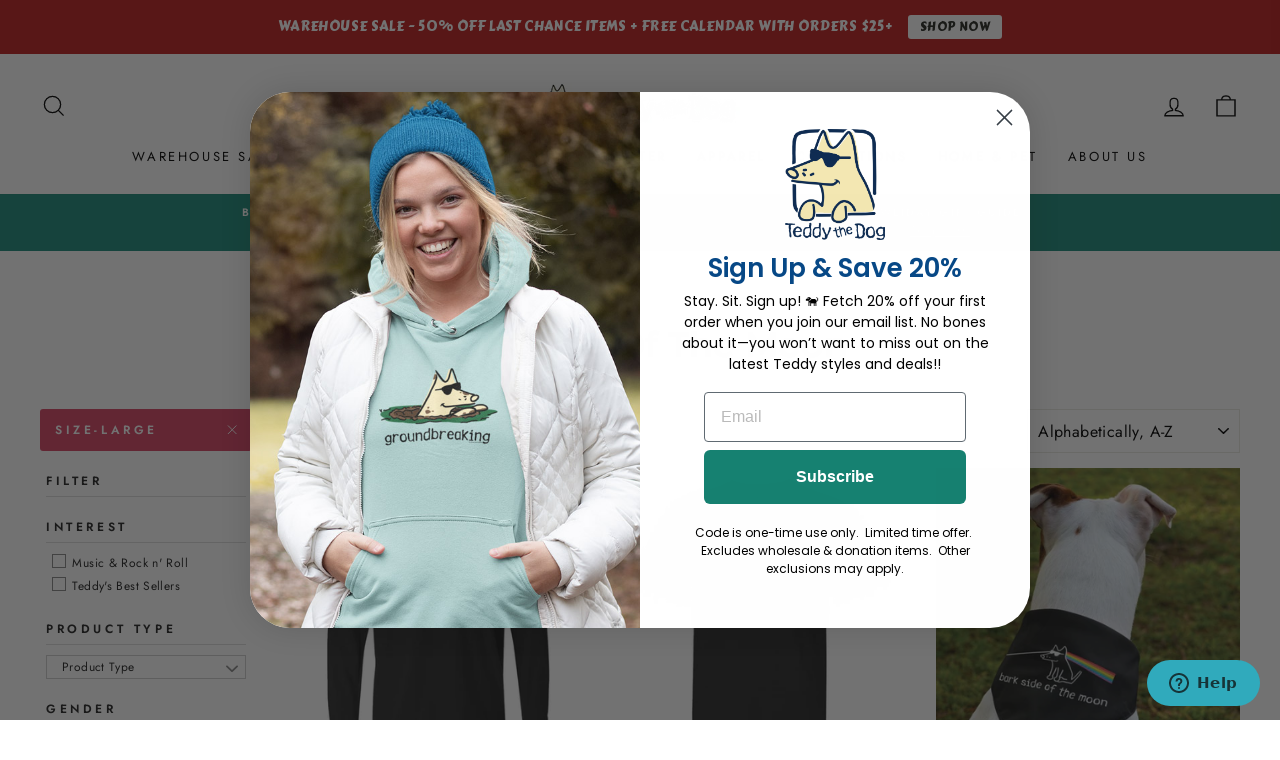

--- FILE ---
content_type: text/css
request_url: https://teddythedog.com/cdn/shop/t/134/assets/bold-upsell-custom.css?v=150135899998303055901735674812
body_size: -660
content:
/*# sourceMappingURL=/cdn/shop/t/134/assets/bold-upsell-custom.css.map?v=150135899998303055901735674812 */


--- FILE ---
content_type: application/javascript; charset=utf-8
request_url: https://searchanise-ef84.kxcdn.com/preload_data.6a4j0J7R1a.js
body_size: 12857
content:
window.Searchanise.preloadedSuggestions=['sit show','dogs rule','total sit show','long sleeve','home is where the dog is','face masks','v neck','tie dye','i herd you','dog mom','golden retriever','border collie','face mask','star wars','for the love of dog','german shepherd','resting grinch face','treat dealer','no sit sherlock','rainbow bridge','garden flag','properly trained','golden girls','grateful dog','counter intelligence','the beagles','bark side of the moon','ladies curvy','dog sports','nose work','garden flags','teddy the dog','oh for the love of dog','dirty dogs have more fun','love is love','ladies v neck','my dog heals','barn hunt','pit bull','warehouse sale','classic tee','somewhere over the rainbow bridge','australian shepherd','size guide','dirty dogs','australia\'s warriors','dog collars','happy camper','aussie posse','santas little yelper','coffee mugs','car magnet','lightweight tee','game of bones','great dane','nose it all','give a dog a bone','i dig furst responders','baseball t-shirt','shih tzu','life is better with dogs','sweatshirt dress','labrador lovers','dog tees','breast cancer','resting beach face','nice save','french bulldog','sniff happens','long sleeve tees','zero fox to give','dog agility','wall calendar','for the love of dog sports','gift card','over it','dog dad','car magnets','dog eat dog','be your own dog','nevertheless she persisted','trust me i\'m a dogtor','siberian husky','teddy socks','long sleeve hoodie','ladies v-neck','paws for peace','we stick together','night shirt','don\'t even ask','tote bags','basset hound','choose love tee','pick of the litter','don\'t eat the','hate has no home here','i drive a stick','mystery tees','i smell a rat','teddy the dog calendar','jack russell','yappy hour','top dog','run like the wind','coffee mug','sit show supervisor','boston terrier','black lab','dog training','born to be wild','ups and downs','dock diving','life is what you bake it','tank tops','haulin auss','roll with it','womens sweatshirts','animal house','peppermint bark','obedience school drop out','zip hoodie','peace dog','be kind to otters','choose love','pittie party','nauti dog','love breeds love','ladies t-shirt v-neck','good grief','guten dog','cattle dog','whippet good','groovy teddy face masks','pups rule','total sit show tee','bark my words','curvy women\'s','sale items','jack russell terrier','first responders','may the fur be with you','winter is coming','wine glasses','a for effort','take a paws','beach towels','baseball hats','lick or treat','dog bless america','great pyrenees','siber security','standard poodle','bar hopping','cocker spaniel','tank top','i call the shots','hard licker','shed happens','paw and order','all schnauzer','bark roast','oh fudge','we can do it','night t-shirt','dirty dog','let me take a sheltie','social distancing','bark side','bernese mountain dog','sofa king awesome','springer spaniel','sits creek','fly like a beagle','bark vader','pot holder','lap dog','paws breathe reflect','time to wine down','all you need','this dogs for you','too old for this sheet','take a hike','golden doodle','crew neck sweatshirt','best in snow','my bones','no barkie','baseball shirt','in the','dachshund lovers','chill blue','wheaten terrier','sweatshirt pullover','can hugger','curvy tee','christmas tshirt','no dog left behind','all booked up','long sleeve tee','scent work','ay chihuahua','kissing booth','this is not a drill','in dog beers','working remuttly','fathers day','winnie the pooh','bark madness','t shirt','chihuahua fans','zero fox','guide dog','labrador retriever','cup of doodles','winter lampost','bark for a cure','dont even ask','pajama set','ted i am','lost and found','stuff it','rainbow bridge personalize','no sit','jack frost','dogs make me happy','beach paw','cat lady','dreaming of a white christmas','sled dog','dogtor who','mal wear','jurassic bark','tote bag','bark week','pyr pressure','choose love tees','quarantine and chill','ears to you','magnets and stickers','4th of july','grinning from beer to beer','spring roll','seas the day','stay pawsitive','ladies night shirt','mouse pad','kids t-shirt','fun size','my orders','not all there','canvas tote','love of dog','beach towel','crew neck','pullover hoodie','old dog','who let the dogs out','sofa king','doggie tee','no barkie before coffee','harry potter','crewneck sweatshirt','right up my rally','i won\'t bark down','strange fur things','totes and bags','well red','life happens','frequent flyer','blue heeler','havanese day','well played','the dogfather','i make pour decisions','t shirts','ladies v neck tee','a walk take me for you must','easily amoosed','boos hound','pinsch me','auss kisser','hello corgeous','proof is in the poodle','whiskey business','boxer dog','beam me up scottie','cat tee','a walk take me you must','oh sit','father\'s day','wine glass','resting witch face','furst responders','count barkula','get over it','the more the terrier','the king and i','love makes the world go hound','santa paws','back in a prosecco','dog breeds','shipping fee','corgi fans','boxers or briefs','scottish terrier','the snuggle is real','got my ion you','v neck tees','those who wander','winter moon','paws for love','triple dog dare','the sit you say','shot glass','sleep shirt','shit show','classic long sleeve','dog bandanas','key chain','teddy protection','disc jockey','i like to moo it moo it','english bulldog','papillon lovers','shore thing','puppy love','dog love','night shirts','dog calendar','baby yoda','living on the hedge','mother\'s day','pour decisions','dog father','the are','rottie to the core','gimme shelter','trail mix','tire cover','baseball tee','mothers day','i heard you','fur your own good','german shorthaired pointer','get toasted','black dog','salty dog','dog collar','oh sugar','lab results','game of thrones','fur the fabric of our lives','women\'s pajamas','the pupkin king','my dog has','ladies long sleeve','get a long little doggie','log off','texas tough','baseball shirts','vermont strong','black labs','feel the learn','pomeranian lovers','sweater weather','australia warriors','ruff riders','oy to the world','what the shell','alternative cat','counter surfing','dog friendly','bark to school','devil dog','mystery tee','teddy face masks','tom petty','how to return item','be kind to','pain in my auss','winter paw','lightweight tees','together for texas','all the cool kids','bordeaux collie','nuts about dogs','life is better','mardi paws','wiener takes all','animal house collection','eco bag','ball buster','teddy and','team sled dog','choose love magnet','golden hour','buddy collie','shepherds pie','luke skybarker','fully vaccinated','yoda best','dog breed havanese','sit\'s creek','dr pupper','shaken not furred','dog person','womens v neck','red heeler','toby keith','x hoodie','short sleeve','pajama pant','rescue dog','salt wash','long sleeve t-shirt','travel mug','dog sport','take a sheltie','shiba inu','oh pooh','my order','i have standards','i shih tzu not','bark grizwold','read between the vines','russell sprouts','stick together','bark less','night tee','ruff day','florida strong','hoodies on sale','a walk','got dog','we are all from the same litter','baseball caps','dog blanket','oodles of doodles','choose paws','happy tails','paws breath reflect','this dog\'s for you','rocket dog','cairn terrier','dog daze','the dog father','long t shirt','for the love of dogs','women’s tank tops','dog bless','obedience school','forest paw','running with the bulls','frost bite','kids shirts','all beach towels','gift cards','bee mine','dogs rule sweatshirts','crew neck sweatshirts','teenie weenie','ladies v','total sit','new nose work','summer af','furry and bright collection','yellow lab','dr who','dog pile','aussie posse classic tee','ladies tees','cats don\'t','women\'s curvy','bichon frise','gold rush','its good to be king','thinking cat','fast cat','v neck tee','i tried','all byte no bark','therapy dog','st patricks','pony up','stay golden betty','defying gravity','get reel','drink up grinches','pug shot','all tees','savings bones','shelf centered','christmas shirt','jimmy buffet','water bottle','tilly the cat','wrap music','bit of a stretch','here comes the sun','wizard of paws','hoodie sweatshirt','christmas shirts','mental health','wide retriever','don\'t stop retrievin','holiday collection','north carolina','womens long sleeve','all that glitters','zip sweatshirts','dog shirts','wine and spirits','shetland sheepdog','one tequila','the pup','lighten up','take it outside','paws for','smell a rat','when dogs cry','curvy v neck','lake my day','she persisted','mutts and moonshine','by breeds','never walk alone','women\'s 3/4 sleeve','chow chow','st day','hound dog','rainbow bridge shirt','could be worse','wine down','yoda have','slush puppy','stay golden','mens long sleeve','tree skirt','doggie bandana','let peace grow','itch please','resting grinch','we all come from the same litter','old dog new tricks','all westie','in dog years','terry hoodie','got dog magnet','all weimaraner','german shepherds','wheaten greetin','happy hour','be kind','dalmatian army','dog beers','fourth of july','canvas totes','fur the fabric','stop and smell the rose','paw print','you da pom','pugs and kisses','furry and bright','steamboat willie','wild wild westie','life is golden','no spring chicken','bigger boat','july 4th','math derives me crazy','classic unisex tee','long-sleeve hoodie','ladies night t-shirt','stop and smell the flowers','size guide for women','cat bottomed girls','home is where','suns out buns out','cloud paw','assorted socks','dog bandana','curvy tees','i wont bark down','lake it easy','mystery teddy','light weight tee','peace for ukraine','rough collie','going mutts in here','oversized sweatshirt','herd you','partners in grime','christmas tees','hanging with my gnomies','for the love','lazy daisy','not in a row','show me','dog and pony','ladies v-neck tees','men’s sweatshirts','i like to moo it','baby onesies','irish setter','total sit show ladies','blood sweat and beers','smile and wave','just brew it','westie lovers','scents and scents','doctor who','pajamas men','all that glitters is golden','dog of','ladies furst','oh for the love of dogs','i feel pittie','every inch counts','bee kind','this is a','a york in the road','ladies cu','in my defense','car decals','sweet spot','at patriotic day','baseball t','dog leash','shar pei','long sleeve t','dinner rolls','plain dane','corn dog','belgian woofles','hauling auss','womens sale','st bernard','wheeling and able','assistant branch manager','bark loudly','hate has no home','teddy jr','suck it','wild child','we stick','women\'s yorkie','wet willie','min pin','rhodesian ridgeback','dog bones','all is furry and bright','don’t even ask','classic tees','day of the dead','women\'s v-neck','all byte','with flying colors','buffalo plaid','australian cattle dog','pajama pants','paws for pink','beach face','hundred acre woof','birthday shirt','wiener dog','rums the word','hot dog','black men’s tee','ladies neck','women\'s sweatshirts','no dog left','holiday items','de dog','women socks','same litter','gourds gone wild','feel the berner','dog is my','a tale of two pitties','sainted love','memorial day','long-sleeve hoodie t-shirt','espresso yourself','calling all malinois lovers','havanese lovers','nose work graphic','buck off','women\'s v neck','beam me up','dog shirt','valentines day','la di dog','unconditional love','feast mode','vizsla lovers','hay there','rain jacket','plus size','chinese crested','not a drill','cheese tax','dont stop retrievin','best friends','oh canada','rather alluring','all aussie','ladies curvy v-neck tee','i\'ve got standards','property of my dog','all that glitters is golden-retriever','grateful dead','golden rule','this dog’s for you','ladies crew neck','knitty gritty','in dogs we trust','breast cancer awareness','the cat did it','lab tested','all malinois','the way we fur','drinking buddies','dog and pony show','part of the pack','first responder','dayton strong','pack mentality','weave it to me','schnauzer fans','total eclipse of the bark','gift wrap','cat shirts','party animal','dog training guide','mystery hoodie','saint bernard','do your ears hang low','dog training voice','yorkies t-shirt','benny and the pets','too old','king cavalier-king-charles-spaniel','long sleeves','hand sanitizer','somewhere over the rainbow','dog breed boxer','short attention spaniel','snitch happens','flo blue','howliday products','2020 dog daze calendar','i herd you tee','betty white','french kisses','belgian malinois','bull dog','rock and roll','long sleeve shirts','men’s short sleeve','ladies curvy v-neck','it\'s schnauzer never','mens short sleeve','show dog','yorkshire terrier','take it easy','my art will go on','a little husky','some days','wine down shirt','pain in the auss','lawn enforcement officer','do your ears-hang-low','water dog','in a row','talk husky to me','hasta la vizsla','labor day sale','baseball tees','ball cap','heather purple','hound of music','out of my rin','christmas stocking','help animals in australia','always have your bark','nice save tee','mutts going on','friends in low places','hoodie t-shirt','even ask','english setter','dog sled','mastiff lovers','mouse pads','rottie by nature','best in slow','sweatshirt pullover hoodie','sweat shirts','prince of barkness','pride tilly','meow meow','bean there','moo it','snuggle puppy','autumn wind','classic short sleeve','ladies crewneck','for the love of','sweat shirt','winter lamp post','tail of two pitties','its for your own good','gotcha day','be of good beer','mens hoodies','ladies tank','sweatshirt blanket','in a pickle','size guide for men','alcohol you later','snug life','get to the pointer','sticky notes','don\'t be cruel','gonna need a bigger boat','rain coat','red hoodie','mystery long sleeve','plott hound','dog treats','its fur your own good','all whippet','take a pitcher','women\'s properly trained','bear with me','working like a dog','stay tee','staffordshire bull terrier','sweatshirt dresses','fleece blankets','i’m a catch','ladies v-neck tee shirt','freakin meowt','mardi gras','notorious dog','sunday funday','gotta siberian husky','holiday tees','star wars lovers','drop out','x small classic','curvy v-neck','yellow snow','stan lee','men’s long sleeve','be the person','christmas cards','st patricks day','ladies night','is in the poodle','the mountains are calling','weave dog agility','be ewenique','dog toy','big dog energy','yankee poodle','keep it lit','ball caps','one tequila two tequila three tequila floor','spring makes me wet my plants','best in','donation items','crewneck sweatshirts','womens v-neck','at patriotic','sleighin it','cat tees','get your puppy on','counter intelligence women\'s','big dog','v neck t','up to no good','he nose','stars howl','bark the vote','nova scotia','apple picking tote','has my order been shipping','gobble til you wobble','fluff lover','i a','rat terrier','mason jar','make woof','the cat','dog on a log','dog breed shirts','summer collection','beach cover up','mens tshirts','pugs and','i love','long sleeve shirt','don\'t worry be yappy','long sleeve classic','airedale tees','rainbow hats','i herd','put a springer in your step','wizard of oz','dog breed','king charles spaniel','boat tote','mens shirts','let me take a sheltie classic tee','superheroes wear','chilly dog','camper mug','these dogs were made for walking','dog paddle','lick me','don’t ask','youth t-shirt','basset case','get your pappy on','i\'m a catch','no sit sherlock blue jean classic short sleeve tee','love the wine your with','search and rescue','sleep tee','partner in weim','dog toys','newfoundland love','wake me up before you cocoa','united we stand','flap jack','my favorite tea shirt','i dig first responders','pardon my frenchie','make woof not war','over the rainbow','day is day','get over it t-shirt','staff affection','quarter zip','it’s a','kerry blue terrier','branch manager','rocket pup','paws for california','size for women','dogfather tee','herd that','in the doghouse','light weight tees','lead with love','bark week tee','bark the hairy','we’re all misfits','life happens dogs help','wouldn\'t it be nice','womens tees','perro de los muertos','head band','i dig furst','volks waggin','shell yeah','maltese lovers','act of dog','face mask filter','20-warehouse sale','women\'s v','beer to beer','dog hair','pup some tags','st patrick’s day','it\'s fur your own good','on cloud wine','woofstock guitar','teddy dog','back to the grind','won\'t bark down','full zip hoodie','holiday tee','this is your wake up collie','wonder women','stocking stuffer','oh for the love','suns out','new year','mountain dog','women’s v neck','mom loves me best','yoda best dad','sleeve less','cool kids','kees to the kingdom','bags and totes','crew sweatshirt','fuzzy fleece','newfoundland dog','we\'re all misfits','men\'s hoodies','log out','off the beaten path','tie die','womens sweatshirt','what classified documents','v-neck short sleeve ladies t','50% off sale','baseball t shirt','in a','sup dog','dreaming of a white christmas-collection','tilly the','innocent until proven filthy','long and','men’s best selling','russell products','should have been a cowboy','men’s tees','stable relationship','animal crossing','kind of a','flag teddy','magnetic board','goose bumps','show me those puppies','life is good','greeting cards','blow me','dog bless our heroes','teachers pet','dalmation lovers','tshirt hoodie','petflix and chill','go for the gold','all dalmation','am pm','corded crew','doggie tees','nice mutt','shirt in','large coffee mug','let me','i make pour','bone this way','mad rescue','bark the hairy angels sing','poop there it is','kids tees','pugkin spice latte','corded crewneck','tie dyed','cavalier king charles spaniel','schnauzer never','size for','wiener takes','show me the bunny','peppermint bark long sleeve tee','give the dog a bone','for dogs','zip up hoodie','snow birds','short attention spanie','full zip','bullsit artist','let the fun be gin','teddy shark','brittany lovers','semper fur','border collie tees','ladies pajamas','lhasa apso','christmas ornament','triple dog','the dogtor','sassy lassie','women\'s woofstock','sled dogs','don\'t ask','irish wolfhound','winter wonderland','drink up','it\'s a waterful life','womens t','superheroes wear scrubs','patriotic tees','fowl language','take me for a walk you must','dublin up','dog mom canvas tote','for papillon lovers','filter inserts','trucker hat','jack russel','dark side of the moon','choose rescue','teach your doggies well','scottie dog','mens sweatshirts','quarantini men\'s','furever in our hearts','zip sweatshirt','drive a stick','dog rule','ski you later','home for the howlidays','in dog we trust','vizsla apparel','cinco de mayo','halloween dog','jack of all shades','i dig','house shepherd','mountain spruce','bichon please','grinning beer to beer','i\'m a dog person','bark side of the moon classic tee','shelter me','wet my plants','rally tee','a dogtor','tee shirts','meowmi vice','tri pawed','its fur your own good classic tee','norwich terrier','ladies curvy tee','ladies curvy tees','national tees','we pink we can','garden flag stand','ladies shirt','i triple dog dare ya','let sleeping dog lie','fuzzy osbone','agility ability','black tees','mens clearance','t-shirt hoodie','pool-itically correct','women\'s labradoodle','ladies crew neck sweatshirts','we all misfits','roam wild','the dog is friendly','alex trebak','happy howlidays','teddy magnets','no dog','properly trained tee','wanna play','ipa lot','home is where the dog is women','the of grapes','got standards','dog pajamas','cavalier king','teddy the dog t shirt','no rest for the wicked','all westie lovers','kiss my','mums and roses','i\'m shelf centered','mini me','ladies night t','short sleeve ladies v-neck','pit crew','resting beach','license to grill','under the sea','blue spruce','guardian food bar','desert paw','dog magnets','where the waggy things are','most valuable puppy','radio city dogettes','for goodness bake','sign in','three dog','counting sheepdog','snuggle is real','all the girls','this dog','winter lamppost','sheet happens','groovy teddy','decals & magnets','barking up the wrong tree','corn star','womens shirts','hate has','i’m in a moo’d','sweet pink','chew the right thing','poodle for','beaches be crazy','go luck yourself','stop staring at my balls','a walk take me for','the sit show','golden doodles','me i\'m a','snuggle a snuggle','short and to the pointer','go fur gold','sweatshirt hoodie','hairy angels','v neck womens tee','we can do it 2','pet weave','agility shirts','doggie hoodie','by breed','get off of','mother of dog','dog with','teddy bones','el paso strong','this is','sea the beauty','dont ask','jeep tire cover','do it','never the less she persisted','irish sunblock','the beagles sleeve','what is the cat did it','paws for usa','this dog is for you','christmas tee','it’s for your own good','corded crew neck','christmas mug','sit creek','nautical apparel','flannel pant','cool beans','spill the tea','women\'s long sleeve','pit bulls','the mountains are calling and i mutts go','midnight color','winter collection','women\'s i dig first responders','this is how i roll','leap dog','live long and pawsper','those who','tree delivery','pink floyd','shake it up','dog rescue','pj pant','total shit show','king and i','forgive me i have ginned','blood hound','bark like an','women’s long sleeve','weiner dog','peace sign','put a in','music teddy','brian wilson','eve neck','key lime','dye grateful dog','ladies curvy v neck','for women','doggies rule','christmas sweatshirt','land of the fur','machine corgi','coffee me','fall in love','bone henge','best friend','i\'m just a fungi','like a boss','peace and dogs','should of been a cowboy','live long','a of me','bull terrier','choose love shirt','ladies 3/4 t-shirt','halloween collection','i have a collection to make','one giant leap for k-9','dog mom era','mens tank tops','the beatles','paw print peace sign','beagle juice','york in the road','ladies sweatshirts','excuse me but boo','i dog dare','black cat','dog walker','a walk take me','returns and exchanges','up to good','black friday','home is','hey pumpkin','it’s lit','dog of mischief','ladies xxx-large','i’m all ears','i like big mutts','dog is my co-pilot','pet tee','tell your dog','blue jean','just makes scents','up and down','rescue dad','teddys embroidered hat','hello corgi','stay home','don\'t stop','doggy paddle','sherpa blanket','leftovers are for quitters','when i think about books','love of dogs','ladies blue','bark at the moon','dog t shirt','dog is my color-pink','new arrivals','winter lamp','i love dogs','life in full bloom','mock neck','ive got standards','canvas bags','tee shirt','women\'s coffee','no for you','an halloween','cat did it','akita lovers','for thanksgiving','crate escape','paws for jamaica','t he po','go fish','short sleeve classic tee','musher mountain','in the dog house','womens christmas','never never','raiders of the lost bark','gobble till','teddy the cat','puppy pride','whisker wonderland','mal ware','king charles','night tees','christmas ornaments','women\'s all you need','hello doggy','you be me','hoodie sweatshirts','dog walk','not a creature','cat bottom','scents and','worth a shot','airedale terrier','may the fur','spring makes me','grateful dog collar','k9 love','snuggle a puggle','speak of the devil','climb every mountain','boxers dog','zip hoodies','pawsible miscalculation','light weight','sub woofer','six pack','v-neck tees','for papillon','affurs of the heart','ladies cup of doodles','women’s tees','paws and enjoy life','peke performance','dog dare','total sit show men\'s teddy','dog rain coat','love the wine','it\'s just a phase','one brit wonder','girls just wanna have sun','simply the best','people tolerated','trunk in love','wet and wild','berry hoodie','dog leashes','all bark no byte','pickle ball','of the moon','im a catch','cat mom','pupkin king','dog bod','womens size','like a bos','over the','choose love hoodie','wine cup','get off','totally socks','cuddle in paradise','april showers','those who wander with dogs','born to be','bark less wag more','helping hound','great pyrenees fans','peep show','grin and bear it','3 dog night','lean on me','use my bones','shepherd\'s pie','teddy sweatshirts','got to love','brew ski','love dog shepherd','brew skis','long strange trip','grand teton','bark oclock','may the course be with you','grill sergeant','love when you leashed expect it','home alone','dogs rule emerald classic short sleeve tee','kermit the dog','in dog','new season of','it\'s worth a shot','spring chicken','fit happens','breathe apparel','green t','long sleeve hoodie tee','mystery shirt','may the fur be with you short-sleeve','love is blind','long sweatshirt','men\'s short sleeve','pawsitive vibes','therapy dog tees','performing arfs','obedience school dropout','t shirt hoodie','ski dog','crazy bunch','livin on the hedge','this shirt saves dogs','dog of a different color','central bark','i\'m in a','spring forward','a bit of a stretch','walking willie','are you kitten me','unisex long sleeve tees','flip flop','car decal','ice blue','gray pride','trucker hats','house labrador','just needs a little love','stickers the car','black labrador','pitbull lovers','women\'s neck','ladies midnight color','performance shirts','men\'s long sleeve tee','trail tails','mystery t','north carolina strong','kiss my auss','teddy the dog sweatshirt','happy tails to you','mens sale','sit sherlock','salt wash hoodie','let the good times roll','dog apparel','long sleeve t shirt','dog years','zipper hoodie','grinch face','eclipse shirts','small dog','cyber security','winnie the','cocker spaniels','trust me','ladies tank tops','to mutts','mens hoodie','trend setter','trust me im a dogtor','give bark','flake my day','ask not','agility dog','stick with love','mask filters','fur fabric','large mug','can i pet your dog','house golden','dog and cat','mens hats','classic tees men\'s','were all misfits','ladies v neck small','wouldnt it be nice','wouldn’t it be nice','lucky paw','shamrock shake','himalayan cheese treats','email teddy','christmas womens','blue breeze','bark down','in a mud','small mask filters','kiss my sass','st patrick\'s day','elton john','long sleeve sweatshirts','best sellers','dog years birthday','christmas tshirts','v-neck size x-large','lab shirts','lightweight teddy','every inch','sleep pants','wag more bark less','how to exchange','naughty nice i tried','womens short sleeve v neck','face mask size','a dirty dog is a dog','life in the craft lane','womens red tee','hoodies & sweatshirts','the dye','the plott thickens','flying colors','im a dog person','cat and dog','mens hat','guard dog','women’s sweatshirt','of grapes','gray don\'t','oh for the love of dog long sleeve','under dog','life is what','men\'s yorkies','wag more','pyrenees fans','maltese breeds','cat bottomed','workin like a dog','classic teddy collection','heavily meditated','agility tees','music of the night','it’s a shore thing','cavalier king charles','women sweatshirt','friends tee','naughty nice','having a meltdown','bark like an egyptian','white dog','strut sit run howl','with tilly','no shit sherlock','feed me','mother of dogs','be ki d','dog love australian shepherd','dogs rule hoodie','light pink','corgi shirts','beauty crest','father’s day','wrath of grapes','beer glass','new leash on life','island blue','the flintbones','night t','i’m a dog person','hunting season','those who wander with dogs are never lost','where my at','bark for a','spring collection','men long sleeve','drink glass','basset hound lovers','alternative cat tee','bark for cure','meno paws','women\'s night t-shirt','stop retrievin','choose kind','tell your dog i said hi','no dane no gain','mas appeal','call the shots','all the kids','min pinscher','car stickers','how to','beagle lovers','home is where the dog is crimson classic long sleeve','holiday sweatshirts','jack o\'lanterns','spooky paw','bark cassidy','keep swimming','gonna need','definitely not in a row','dogs make','pink classic short tee','love bites','womens tank','get on','sun\'s out','some like it scott','shi tzu','apple of my eye','believe in your elf','bulldog lovers','curvy v','last chance','lets go girls','zipper sweatshirt','love is','i’m i’m','herding dog','ladies tank top','fox to give','doggie bag','somewhere over','grape expectations','mystery shirts','not a','unisex t','going mutts','with dog','toy story','men hoodie','all howls eve','we all from the same litter','beach slap','pity party','ladies shirts','the only bs i need is beer and sausage','womens long sleeve tee','camping classic','hoodie tshirt','oh snap','i am a','german shepherd\'s','what documents','be gin','ladies crew','bearded collie','the king','white christmas','womens dogs','pot it','well read','heather raspberry','you this','keep calm','with pride','ladies short sleeve v neck','christmas vacation','womens curvy','guide for','fetch this','dog lady','chinese crested dog','coffee shirt','a is for effort','long sleeve men','st patrick','bark yeah','christmas collection','get little doggie','wake up collie','my biggest weave','may stay pawsitive','dog train','ok bloomer','you want a piece of me','heather apple','hot pink','tea shirt','gin-gle bells','if i','ladies sleep shirt','i like it dirty','russell terrier','night t shirt','good to be king','teddy after bark','women’s pajamas','oh for','scaredy cat','noisy little sits','men sale','stop and smell','keep on barkin','purple ladies tee','long hoodie','ladies tees ladies curvy','zz pup','long sleeve tees men','pride teddy','this is totally','warm and fuzzy','pugkin spice','teddy shirt','flockin around','hot diggity','tie dye v-neck','naughty dog','have an ice day','ladies long sleeve v','e t','new coupon','doggie bandanas','pink hoodie','chasin tail','long t','winnie the poo','back to school','water bottles','take a','yule dog','up to snow good','eww hoomans','over the rainbow bridge','go fur the gold','el paso','the proof is in the poodle','born to be wild teddy','kind of a pick','oversized beach towel','little husky','forgive me i-have-ginned','bark the hairy angels','pup fiction','dachshund through the snow','bark humbug','the life of a dog mom','ladies t-shirt v neck','to do list','classic ts','the best is yet to hum','lend a paw','talk husky','golden state of mind','dog breeds-ladies','blue classic tee','nc strong','coaster 4-pack','soda pup','teddy the dog shirt','dinner rolls classic tee','a well','adult flap jack','holiday shirts','o for','dog heals','ask not what your dog can do for you','heather apparel','nobody fights alone','duck tolling retriever','i to','off mugs 15','post it notes','teddy masks','make woofstock-collection','love dogs','coffee cup','choose love-collection','holiday season','dog car magnet','good buoy','for pomeranian','lab-our of love','girls tees','women\'s holiday','dog tini','team sled dogs','bohemian rhapsody','quilted pullover','classic long','canvas bag','i\'ve got the dirt','shipping and handles','coffee black','teddy boat tote','pie detector','ladies size small','strawberry dogquiri','in october we wear pink','dog ugs','dog show','ribbed sweatshirts','redeem my','all american','no coffee no barkie','santa paws ladies','yellow labs','ladies t v neck','pj pants','halloween shirts','womens v neck tees','scoop there it is','rainbow bridge hat','she’d happens','new baby','rose gold rain jacket','horsin around','mystery hoodies','a little help','wake me up before you cocoa-collection','gobble till you wobble','chocolate lab','dog scarf','soft decorated wheaten terrier','dog bed','dog home','i drive','mischief managed','absinthe makes the heart grow fonder','rise and pine','seriously dog','shelter dog','losing my rind','glitter gold','creepin it real','rescue mom','eternal hoptimist','disc dog','dog days of summer','shar-pei diem','fire brick','santa\'s little yelper','long sleeve hoodie t-shirt','heel or high water','grey it forward','lightweight tee black','dog paw','cheese board','barking to the','carolina blue','let\'s go girls','pug and play','breed collection','service dog','dog hoodie','womens apparel','i\'m a','pink sweatshirt','zip up','big stick','put a corg in it','all is furry','mens t shirt','women\'s golden retriever','dark side','you me and the dogs','shepherd pie','neither here norwich there','hoodie tee','nappy hour','all the sports','time to wine','i herd you collar','love breeds','betty tees','corgi daze','ladies classic blue','rbg furever','treat dealer shirts','yes we canyon','bark loud','super hero','dog blankets','fur the','run like','women sale','k9 h2o bottle','dog house','a sit show','neck womens','where is my orders','resting face','home is where the dog is women\'s','christmas stalking','in deep gravy','silence of the yams','seeing is believing','crew neck ladies','if i i sit tee','dog mom fuel','courthouse dogs','women\'s curvy tees','dog is friendly','hoodie blue','just dandy','drinking alone','blue ladies v neck','no leash nation','strong body nose','get toasty','paws for peace sleeve','if i fits i sits','talk to the paw','v neck t-shirt','having a ball','women’s gourds gone wild','women hoodie','mens shirt','born to','men\'s long sleeve','dog and','may the','single malt licker','gardening is in','pj set','sit show sup','in dog years im dead','let dog girl','pint glasses','all sweatshirts','shark week','mystery sweatshirt','lab tested lab approved','heather gray','all garden flags','medford moss','jack frost women\'s','llamaste at the','my biggest pet weave','ladies ombre','i’m the problem','eco tote','long sleeve the','speaker of the house','live bark love','ladies tee','o drools','a helping hound','plant one on me','akita my heart','did i do that','cover up','blue heeler heart stealer','of love','i’m just a fungi','dachshund products','lucky dog','hoodie tshirts','dont stop','donated be','seer sucker','at the lake','french bull dog','havanese men','goose bump','working wine to five','white long sleeve','luke sky barker','lead dog','give a dog a','get little','womens agility','bad dog','lawn enforcement','mens long sleeve t-shirt','golden girls dog','filters for mask','it easy','sit’s creek','it\'s a dog\'s life','my bags','halloween collar','everyday im shovelin','home is where the dog','you are my sunshine','mens long sleeve tees','dog of a different','for dogs sake','sweater dress','short stuff','teddy the dog bag','love when you leashed','team sled','i not','ladies v neck t shirt','it takes a village','when dogs','cropped sweatshirt','no hate','be yappy','my breed','ladies long sleeve tee','dog eat','beach cover','kind to otters','ocean pawcific','fur the favorite of our','fall collection','all the','australian shepherds','more dogs','australia collection','fall sale','youth pullover','curvy tee neck','living on the hedgehog','flannel pants','take it','big wheel','women’s sweatshirts','free tote','it was me','teddy mystery','curvy women','counting sheep','staffordshire terriers','white german shepherd products','love breeds love-collection','sun shirt','women short sleeve','this totally','sheep dog','women size','oh for the love of dog lightweight tee','triple dog dare ya','she’ll yeah','long sleeve women','dirty dogs have more','long dog','choose hope','womens pajamas','resting beach fac','easily distracted by weiners','women tank tops','we all come from','agility curvy','long sleeve tshirt','dog lover','blue curvy','my dog','split zip hoodie','patriotic day','get off of my cloud','ladies neck tee','low places','weimaraner lovers','co lab','those who wander with dogs t-shirt','i have a confection','this dog for you','i won’t bark down','ion you'];

--- FILE ---
content_type: application/javascript; charset=utf-8
request_url: https://searchanise-ef84.kxcdn.com/templates.6a4j0J7R1a.js
body_size: 2094
content:
Searchanise=window.Searchanise||{};Searchanise.templates={Platform:'shopify',StoreName:'Teddy the Dog',AutocompleteLayout:'multicolumn_new',AutocompleteStyle:'ITEMS_MULTICOLUMN_LIGHT_NEW',AutocompleteDescriptionStrings:3,AutocompleteSuggestionCount:0,AutocompletePagesCount:1,AutocompleteItemCount:6,AutocompleteShowProductCode:'N',AutocompleteShowMoreLink:'Y',AutocompleteIsMulticolumn:'Y',AutocompleteTemplate:'<div class="snize-ac-results-content"><div class="snize-results-html" style="cursor:auto;" id="snize-ac-results-html-container"></div><div class="snize-ac-results-columns"><div class="snize-ac-results-column"><ul class="snize-ac-results-list" id="snize-ac-items-container-1"></ul><ul class="snize-ac-results-list" id="snize-ac-items-container-2"></ul><ul class="snize-ac-results-list" id="snize-ac-items-container-3"></ul><ul class="snize-ac-results-list snize-view-all-container"></ul></div><div class="snize-ac-results-column"><ul class="snize-ac-results-multicolumn-list" id="snize-ac-items-container-4"></ul></div></div></div>',AutocompleteMobileTemplate:'<div class="snize-ac-results-content"><div class="snize-mobile-top-panel"><div class="snize-close-button"><button type="button" class="snize-close-button-arrow"></button></div><form action="#" style="margin: 0px"><div class="snize-search"><input id="snize-mobile-search-input" autocomplete="off" class="snize-input-style snize-mobile-input-style"></div><div class="snize-clear-button-container"><button type="button" class="snize-clear-button" style="visibility: hidden"></button></div></form></div><ul class="snize-ac-results-list" id="snize-ac-items-container-1"></ul><ul class="snize-ac-results-list" id="snize-ac-items-container-2"></ul><ul class="snize-ac-results-list" id="snize-ac-items-container-3"></ul><ul id="snize-ac-items-container-4"></ul><div class="snize-results-html" style="cursor:auto;" id="snize-ac-results-html-container"></div><div class="snize-close-area" id="snize-ac-close-area"></div></div>',AutocompleteItem:'<li class="snize-product ${product_classes}" data-original-product-id="${original_product_id}" id="snize-ac-product-${product_id}"><a href="${autocomplete_link}" class="snize-item" draggable="false"><div class="snize-thumbnail"><img src="${image_link}" class="snize-item-image ${additional_image_classes}" alt="${autocomplete_image_alt}"></div><span class="snize-title">${title}</span><span class="snize-description">${description}</span>${autocomplete_product_code_html}${autocomplete_product_attribute_html}${autocomplete_prices_html}${reviews_html}<div class="snize-labels-wrapper">${autocomplete_in_stock_status_html}${autocomplete_product_discount_label}${autocomplete_product_tag_label}${autocomplete_product_custom_label}</div></a></li>',AutocompleteMobileItem:'<li class="snize-product ${product_classes}" data-original-product-id="${original_product_id}" id="snize-ac-product-${product_id}"><a href="${autocomplete_link}" class="snize-item"><div class="snize-thumbnail"><img src="${image_link}" class="snize-item-image ${additional_image_classes}" alt="${autocomplete_image_alt}"></div><div class="snize-product-info"><span class="snize-title">${title}</span><span class="snize-description">${description}</span>${autocomplete_product_code_html}${autocomplete_product_attribute_html}<div class="snize-ac-prices-container">${autocomplete_prices_html}</div><div class="snize-labels-wrapper">${autocomplete_in_stock_status_html}${autocomplete_product_discount_label}${autocomplete_product_tag_label}${autocomplete_product_custom_label}</div>${reviews_html}</div></a></li>',AutocompleteResultsHTML:'<div style="text-align: center;"><a href="#" title="Exclusive sale"><img src="https://www.searchanise.com/images/sale_sign.jpg" style="display: inline;" /></a></div>',AutocompleteNoResultsHTML:'<p>Sorry, nothing found for [search_string].</p><p>Try some of our <a href="#" title="Bestsellers">bestsellers →</a>.</p>',AutocompleteResultsOrder:["categories","suggestions","pages","products"],LabelAutocompleteSku:'SKU',ResultsShow:'Y',ResultsItemCount:50,ResultsPagesCount:1,ResultsShowFiltersInTopSection:'N',SmartNavigationOverrideSeo:'Y',ShowBestsellingSorting:'Y',ShowDiscountSorting:'Y',LabelResultsSku:'SKU',ReviewsShowRating:'Y',CategorySortingRule:"searchanise",ShopifyMarketsSupport:'Y',ShopifyLocales:{"en":{"locale":"en","name":"English","primary":true,"published":true}},ShopifyRegionCatalogs:{"US":["22067085485"],"ZW":["1289420973"],"ZM":["1289420973"],"ZA":["1289420973"],"YT":["1289420973"],"YE":["1289420973"],"XK":["1289420973"],"WS":["1289420973"],"WF":["1289420973"],"VU":["1289420973"],"VN":["1289420973"],"VG":["1289420973"],"VE":["1289420973"],"VC":["1289420973"],"VA":["1289420973"],"UZ":["1289420973"],"UY":["1289420973"],"UM":["1289420973"],"UG":["1289420973"],"UA":["1289420973"],"TZ":["1289420973"],"TW":["1289420973"],"TV":["1289420973"],"TT":["1289420973"],"TR":["1289420973"],"TO":["1289420973"],"TN":["1289420973"],"TM":["1289420973"],"TL":["1289420973"],"TK":["1289420973"],"TJ":["1289420973"],"TH":["1289420973"],"TG":["1289420973"],"TF":["1289420973"],"TD":["1289420973"],"TC":["1289420973"],"TA":["1289420973"],"SZ":["1289420973"],"SX":["1289420973"],"SV":["1289420973"],"ST":["1289420973"],"SS":["1289420973"],"SR":["1289420973"],"SO":["1289420973"],"SN":["1289420973"],"SM":["1289420973"],"SL":["1289420973"],"SK":["1289420973"],"SJ":["1289420973"],"SI":["1289420973"],"SH":["1289420973"],"SG":["1289420973"],"SE":["1289420973"],"SD":["1289420973"],"SC":["1289420973"],"SB":["1289420973"],"SA":["1289420973"],"RW":["1289420973"],"RU":["1289420973"],"RS":["1289420973"],"RO":["1289420973"],"RE":["1289420973"],"QA":["1289420973"],"PY":["1289420973"],"PT":["1289420973"],"PS":["1289420973"],"PN":["1289420973"],"PM":["1289420973"],"PL":["1289420973"],"PK":["1289420973"],"PH":["1289420973"],"PG":["1289420973"],"PF":["1289420973"],"PE":["1289420973"],"PA":["1289420973"],"OM":["1289420973"],"NZ":["1289420973"],"NU":["1289420973"],"NR":["1289420973"],"NP":["1289420973"],"NO":["1289420973"],"NL":["1289420973"],"NI":["1289420973"],"NG":["1289420973"],"NF":["1289420973"],"NE":["1289420973"],"NC":["1289420973"],"NA":["1289420973"],"MZ":["1289420973"],"MY":["1289420973"],"MX":["1289420973"],"MW":["1289420973"],"MV":["1289420973"],"MU":["1289420973"],"MT":["1289420973"],"MS":["1289420973"],"MR":["1289420973"],"MQ":["1289420973"],"MO":["1289420973"],"MN":["1289420973"],"MM":["1289420973"],"ML":["1289420973"],"MK":["1289420973"],"MG":["1289420973"],"MF":["1289420973"],"ME":["1289420973"],"MD":["1289420973"],"MC":["1289420973"],"MA":["1289420973"],"LY":["1289420973"],"LV":["1289420973"],"LU":["1289420973"],"LT":["1289420973"],"LS":["1289420973"],"LR":["1289420973"],"LK":["1289420973"],"LI":["1289420973"],"LC":["1289420973"],"LB":["1289420973"],"LA":["1289420973"],"KZ":["1289420973"],"KY":["1289420973"],"KW":["1289420973"],"KR":["1289420973"],"KN":["1289420973"],"KM":["1289420973"],"KI":["1289420973"],"KH":["1289420973"],"KG":["1289420973"],"KE":["1289420973"],"JP":["1289420973"],"JO":["1289420973"],"JM":["1289420973"],"JE":["1289420973"],"IT":["1289420973"],"IS":["1289420973"],"IQ":["1289420973"],"IO":["1289420973"],"IN":["1289420973"],"IM":["1289420973"],"IL":["1289420973"],"IE":["1289420973"],"ID":["1289420973"],"HU":["1289420973"],"HT":["1289420973"],"HR":["1289420973"],"HN":["1289420973"],"HK":["1289420973"],"GY":["1289420973"],"GW":["1289420973"],"GT":["1289420973"],"GS":["1289420973"],"GR":["1289420973"],"GQ":["1289420973"],"GP":["1289420973"],"GN":["1289420973"],"GM":["1289420973"],"GL":["1289420973"],"GI":["1289420973"],"GH":["1289420973"],"GG":["1289420973"],"GF":["1289420973"],"GE":["1289420973"],"GD":["1289420973"],"GB":["1289420973"],"GA":["1289420973"],"FR":["1289420973"],"FO":["1289420973"],"FK":["1289420973"],"FJ":["1289420973"],"FI":["1289420973"],"ET":["1289420973"],"ES":["1289420973"],"ER":["1289420973"],"EH":["1289420973"],"EG":["1289420973"],"EE":["1289420973"],"EC":["1289420973"],"DZ":["1289420973"],"DO":["1289420973"],"DM":["1289420973"],"DK":["1289420973"],"DJ":["1289420973"],"DE":["1289420973"],"CZ":["1289420973"],"CY":["1289420973"],"CX":["1289420973"],"CW":["1289420973"],"CV":["1289420973"],"CR":["1289420973"],"CO":["1289420973"],"CN":["1289420973"],"CM":["1289420973"],"CL":["1289420973"],"CK":["1289420973"],"CI":["1289420973"],"CH":["1289420973"],"CG":["1289420973"],"CF":["1289420973"],"CD":["1289420973"],"CC":["1289420973"],"CA":["1289420973"],"BZ":["1289420973"],"BY":["1289420973"],"BW":["1289420973"],"BT":["1289420973"],"BS":["1289420973"],"BR":["1289420973"],"BQ":["1289420973"],"BO":["1289420973"],"BN":["1289420973"],"BM":["1289420973"],"BL":["1289420973"],"BJ":["1289420973"],"BI":["1289420973"],"BH":["1289420973"],"BG":["1289420973"],"BF":["1289420973"],"BE":["1289420973"],"BD":["1289420973"],"BB":["1289420973"],"BA":["1289420973"],"AZ":["1289420973"],"AX":["1289420973"],"AW":["1289420973"],"AU":["1289420973"],"AT":["1289420973"],"AR":["1289420973"],"AO":["1289420973"],"AM":["1289420973"],"AL":["1289420973"],"AI":["1289420973"],"AG":["1289420973"],"AF":["1289420973"],"AE":["1289420973"],"AD":["1289420973"],"AC":["1289420973"]},Redirects:{"\/collections\/hat":["hats","hat","baseball hat","base ball hat","caps","cap","baseball caps","baseball cap"]},ColorsCSS:'.snize-ac-results .snize-description { color: #9D9D9D; }div.snize-ac-results.snize-ac-results-mobile .snize-description { color: #9D9D9D; }.snize-ac-results span.snize-discounted-price { color: #C1C1C1; }.snize-ac-results .snize-attribute { color: #9D9D9D; }.snize-ac-results .snize-sku { color: #9D9D9D; }.snize-ac-results.snize-new-design .snize-view-all-link { background-color: #2D9AE3; }div.snize li.snize-product span.snize-title { color: #0288D1; }div.snize li.snize-category span.snize-title { color: #0288D1; }div.snize li.snize-page span.snize-title { color: #0288D1; }div.snize div.slider-container.snize-theme .back-bar .pointer { background-color: #0288D1; }div.snize ul.snize-product-filters-list li:hover span { color: #0288D1; }div.snize li.snize-no-products-found div.snize-no-products-found-text span a { color: #0288D1; }div.snize .snize-button { background-color: #0288D1; }#snize-modal-product-quick-view .snize-button { background-color: #0288D1; }'}